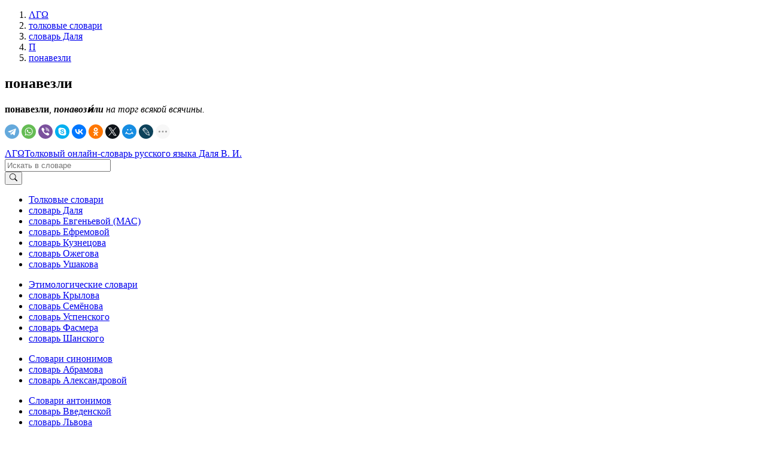

--- FILE ---
content_type: text/html; charset=UTF-8
request_url: https://lexicography.online/explanatory/dal/%D0%BF/%D0%BF%D0%BE%D0%BD%D0%B0%D0%B2%D0%B5%D0%B7%D0%BB%D0%B8
body_size: 3617
content:
<!doctype html><html lang="ru"><head><title>понавезли | Толковый словарь Даля В. И. | ΛΓΩ</title><meta name="description" content="понавезли"><meta name="keywords" content="понавезли | Толковый словарь Даля В. И. | ΛΓΩ"><meta name="viewport" content="width=device-width, initial-scale=1"><link rel="stylesheet" href="//s.lexicography.online/css/bs4.min.css?1"><link rel="stylesheet" href="//s.lexicography.online/css/style.css?1"><link rel="stylesheet" href="//s.lexicography.online/css/lexicography.css?1"><script async src="https://pagead2.googlesyndication.com/pagead/js/adsbygoogle.js?client=ca-pub-1568222526952064" crossorigin="anonymous" type="e5a2d18041da2ed6b0de39cf-text/javascript"></script>
<!-- <script src="//pagead2.googlesyndication.com/pagead/js/adsbygoogle.js" async></script> -->
<!-- <script>window.yaContextCb=window.yaContextCb||[]</script><script src="//an.yandex.ru/system/context.js" async></script> -->
<!-- Yandex.RTB -->
<script type="e5a2d18041da2ed6b0de39cf-text/javascript">window.yaContextCb=window.yaContextCb||[]</script>
<script src="https://yandex.ru/ads/system/context.js" async type="e5a2d18041da2ed6b0de39cf-text/javascript"></script>
<script type="e5a2d18041da2ed6b0de39cf-text/javascript">window.yaContextCb.push(()=>{
  Ya.Context.AdvManager.render({
    "blockId": "R-A-262226-48",
    "type": "fullscreen",
    "platform": "desktop"
  })
})
</script>
<script type="e5a2d18041da2ed6b0de39cf-text/javascript">window.yaContextCb.push(()=>{
  Ya.Context.AdvManager.render({
    type: 'fullscreen',    
    platform: 'touch',
    blockId: 'R-A-262226-43'
  })
})</script>
<script type="e5a2d18041da2ed6b0de39cf-text/javascript">window.yaContextCb.push(()=>{
  Ya.Context.AdvManager.render({
    type: 'floorAd',
    blockId: 'R-A-262226-44'
  })
})</script>
<!-- <script>window.yaContextCb.push(()=>{
  Ya.Context.AdvManager.render({
    type: 'topAd',    
    blockId: 'R-A-262226-46'
  })
})</script> -->
<script src="//s.lexicography.online/js/lgo.js?1" crossorigin="anonymous" defer type="e5a2d18041da2ed6b0de39cf-text/javascript"></script><script src="//yastatic.net/share2/share.js" async type="e5a2d18041da2ed6b0de39cf-text/javascript"></script><link rel="stylesheet" href="//s.lexicography.online/css/dal.css?1"><script async src="//www.googletagmanager.com/gtag/js?id=UA-96357156-1" type="e5a2d18041da2ed6b0de39cf-text/javascript"></script><script type="e5a2d18041da2ed6b0de39cf-text/javascript">window.dataLayer=window.dataLayer||[];function gtag(){dataLayer.push(arguments);}gtag('js', new Date());gtag('config','UA-96357156-1');</script><script type="e5a2d18041da2ed6b0de39cf-text/javascript"> (function(m,e,t,r,i,k,a){m[i]=m[i]||function(){(m[i].a=m[i].a||[]).push(arguments)}; m[i].l=1*new Date(); for (var j = 0; j < document.scripts.length; j++) {if (document.scripts[j].src === r) { return; }} k=e.createElement(t),a=e.getElementsByTagName(t)[0],k.async=1,k.src=r,a.parentNode.insertBefore(k,a)}) (window, document, "script", "https://mc.yandex.ru/metrika/tag.js", "ym"); ym(43664764, "init", { clickmap:true, trackLinks:true, accurateTrackBounce:true, webvisor:true }); </script> <noscript><div><img src="https://mc.yandex.ru/watch/43664764" style="position:absolute; left:-9999px;" alt="" /></div></noscript><meta property="og:type" content="article">
<meta property="og:title" content="«Понавезли» в словаре Даля В. И.">
<meta property="og:url" content="https://lexicography.online/explanatory/dal/%D0%BF/%D0%BF%D0%BE%D0%BD%D0%B0%D0%B2%D0%B5%D0%B7%D0%BB%D0%B8">
<meta property="og:site_name" content="ΛΓΩ"><meta property="og:image" content="https://s.lexicography.online/images/og3.png"></head>
<body>
  <div class="main">
    <div class="container">
      <ol class="breadcrumbs" itemscope itemtype="http://schema.org/BreadcrumbList"><li itemprop="itemListElement" itemscope itemtype="http://schema.org/ListItem"><a itemscope itemtype="https://schema.org/WebPage" itemprop="item" itemid="https://lexicography.online/" href="/"><span itemprop="name">ΛΓΩ</span></a><meta itemprop="position" content="1"></li><li itemprop="itemListElement" itemscope itemtype="http://schema.org/ListItem"><a itemscope itemtype="https://schema.org/WebPage" itemprop="item" itemid="https://lexicography.online/explanatory/" href="/explanatory/"><span itemprop="name">толковые словари</span></a><meta itemprop="position" content="2"></li><li itemprop="itemListElement" itemscope itemtype="http://schema.org/ListItem"><a itemscope itemtype="https://schema.org/WebPage" itemprop="item" itemid="https://lexicography.online/explanatory/dal/" href="/explanatory/dal/"><span itemprop="name">словарь Даля</span></a><meta itemprop="position" content="3"></li><li itemprop="itemListElement" itemscope itemtype="http://schema.org/ListItem"><a itemscope itemtype="https://schema.org/WebPage" itemprop="item" itemid="https://lexicography.online/explanatory/dal/%D0%BF/" href="/explanatory/dal/%D0%BF/"><span itemprop="name">П</span></a><meta itemprop="position" content="4"></li><li itemprop="itemListElement" itemscope itemtype="http://schema.org/ListItem"><a itemscope itemtype="https://schema.org/WebPage" itemprop="item" itemid="https://lexicography.online/explanatory/dal/%D0%BF/%D0%BF%D0%BE%D0%BD%D0%B0%D0%B2%D0%B5%D0%B7%D0%BB%D0%B8" href="/explanatory/dal/%D0%BF/%D0%BF%D0%BE%D0%BD%D0%B0%D0%B2%D0%B5%D0%B7%D0%BB%D0%B8"><span itemprop="name">понавезли</span></a><meta itemprop="position" content="5"></li></ol>
      <div class="ads-responsive" data-desktop-rtb-id="262226-9" data-mobile-rtb-id="262226-21" style="width:100%;"></div>
      <!-- <div class="ads-responsive" data-desktop-rtb-id="262226-9" data-mobile-rtb-id="262226-21"></div> -->
        <article>
        <h1>понавезли</h1>
        <p><strong>понавезли</strong>, <b><i>понавози́ли</i></b> <i>на торг всякой всячины.</i></p>
        <div class="social"><div class="ya-share2" data-curtain data-shape="round" data-limit="9" data-services="telegram,whatsapp,viber,skype,vkontakte,odnoklassniki,twitter,moimir,lj,reddit,pinterest"></div></div>

        
        <p class="benetodanilaineedhelp"></p>
          <div class="ads-responsive" data-desktop-rtb-id="262226-41" data-mobile-rtb-id="262226-42" style="width:100%;"></div>
      </article>
      <aside class="rel-links"><div class="ads-responsive sticky" data-desktop-rtb-id="262226-8" style="width:100%;"></div></aside>
    </div>
  </div>
  <header><div class="ads-responsive ads-mobile__top-header" data-desktop-rtb-id="262226-1" data-mobile-rtb-id="262226-24"></div><div class="container header"><div class="logo"><span class="index"><a href="/" tabindex="1">ΛΓΩ</a></span><span><a href="/explanatory/dal/" tabindex="2">Толковый онлайн-словарь русского языка Даля В. И.</a></span></div><div class="search"><form action="/explanatory/dal/search" method="GET" role="search"><div class="input-group"><input type="search" class="form-control" placeholder="Искать в словаре" name="s" tabindex="2" title="Искать в словаре"><div class="input-group-append"><button class="btn btn-secondary" type="submit" tabindex="3" aria-label="Искать"><svg width="1em" height="1em" viewBox="0 0 16 16" class="bi bi-search" fill="currentColor" xmlns="http://www.w3.org/2000/svg"><path fill-rule="evenodd" d="M10.442 10.442a1 1 0 0 1 1.415 0l3.85 3.85a1 1 0 0 1-1.414 1.415l-3.85-3.85a1 1 0 0 1 0-1.415z"></path><path fill-rule="evenodd" d="M6.5 12a5.5 5.5 0 1 0 0-11 5.5 5.5 0 0 0 0 11zM13 6.5a6.5 6.5 0 1 1-13 0 6.5 6.5 0 0 1 13 0z"></path></svg></button></div></div></form></div></div></header>
  <footer><div class="container"><div class="row1col"><ul class="catalog"><li><a href="/explanatory/">Толковые словари</a></li><li><a href="/explanatory/dal/">словарь Даля</a></li><li><a href="/explanatory/mas/">словарь Евгеньевой (МАС)</a></li><li><a href="/explanatory/efremova/">словарь Ефремовой</a></li><li><a href="/explanatory/kuznetsov/">словарь Кузнецова</a></li><li><a href="/explanatory/ozhegov/">словарь Ожегова</a></li><li><a href="/explanatory/ushakov/">словарь Ушакова</a></li></ul></div><div class="row1col"><ul class="catalog"><li><a href="https://lexicography.online/etymology/">Этимологические словари</a></li><li><a href="/etymology/krylov/">словарь Крылова</a></li><li><a href="/etymology/semyonov/">словарь Семёнова</a></li><li><a href="/etymology/uspensky/">словарь Успенского</a></li><li><a href="/etymology/vasmer/">словарь Фасмера</a></li><li><a href="/etymology/shansky/">словарь Шанского</a></li></ul></div><div class="row1col"><ul class="catalog"><li><a href="https://lexicography.online/synonymy/">Словари синонимов</a></li><li><a href="/synonymy/abramov/">словарь Абрамова</a></li><li><a href="/synonymy/aleksandrova/">словарь Александровой</a></li></ul></div><div class="row1col"><ul class="catalog"><li><a href="https://lexicography.online/antonymy/">Словари антонимов</a></li><li><a href="/antonymy/vvedenskaya/">словарь Введенской</a></li><li><a href="/antonymy/lvov/">словарь Львова</a></li></ul></div><div class="row1col"><ul class="catalog"><li><a href="/onomastics/">Ономастические словари</a></li><li><a href="/onomastics/petrovsky/">словарь Петровского</a></li><li><a href="/onomastics/superanskaya/">словарь Суперанской</a></li><li><a href="/onomastics/uspensky/">словарь Успенского</a></li></ul></div><div class="row2col1">© 2025 lexicography.online. <strong><a href="/explanatory/dal/">Толковый словарь Даля В. И.</a>: <!--толкование слова-->понавезли</strong></div><div class="row2col2"><a href="/agreement">Пользовательское соглашение</a><a href="/contact">Контакты</a></div></div></footer>
  <nav><ol class="container"><li><a href="/explanatory/dal/%D0%B0/" tabindex="3">А</a></li><li><a href="/explanatory/dal/%D0%B1/" tabindex="4">Б</a></li><li><a href="/explanatory/dal/%D0%B2/" tabindex="5">В</a></li><li><a href="/explanatory/dal/%D0%B3/" tabindex="6">Г</a></li><li><a href="/explanatory/dal/%D0%B4/" tabindex="7">Д</a></li><li><a href="/explanatory/dal/%D0%B5/" tabindex="8">Е</a></li><li><a href="/explanatory/dal/%D0%B6/" tabindex="9">Ж</a></li><li><a href="/explanatory/dal/%D0%B7/" tabindex="10">З</a></li><li><a href="/explanatory/dal/%D0%B8/" tabindex="11">И</a></li><li><a href="/explanatory/dal/%D0%BA/" tabindex="12">К</a></li><li><a href="/explanatory/dal/%D0%BB/" tabindex="13">Л</a></li><li><a href="/explanatory/dal/%D0%BC/" tabindex="14">М</a></li><li><a href="/explanatory/dal/%D0%BD/" tabindex="15">Н</a></li><li><a href="/explanatory/dal/%D0%BE/" tabindex="16">О</a></li><li><a href="/explanatory/dal/%D0%BF/" tabindex="17">П</a></li><li><a href="/explanatory/dal/%D1%80/" tabindex="18">Р</a></li><li><a href="/explanatory/dal/%D1%81/" tabindex="19">С</a></li><li><a href="/explanatory/dal/%D1%82/" tabindex="20">Т</a></li><li><a href="/explanatory/dal/%D1%83/" tabindex="21">У</a></li><li><a href="/explanatory/dal/%D1%84/" tabindex="22">Ф</a></li><li><a href="/explanatory/dal/%D1%85/" tabindex="23">Х</a></li><li><a href="/explanatory/dal/%D1%86/" tabindex="24">Ц</a></li><li><a href="/explanatory/dal/%D1%87/" tabindex="25">Ч</a></li><li><a href="/explanatory/dal/%D1%88/" tabindex="26">Ш</a></li><li><a href="/explanatory/dal/%D1%89/" tabindex="27">Щ</a></li>














<li><a href="/explanatory/dal/%D1%8D/" tabindex="31">Э</a></li><li><a href="/explanatory/dal/%D1%8E/" tabindex="32">Ю</a></li><li><a href="/explanatory/dal/%D1%8F/" tabindex="33">Я</a></li></ol></nav><div class="modal fade" id="typo" tabindex="-1"><div class="modal-dialog"><div class="modal-content"><div class="modal-header"><p class="modal-title">Ошибка в тексте</p><button type="button" class="close" data-dismiss="modal"><span>&times;</span></button></div><form><div class="modal-body"><p id="form-sent" class="hidden">Cообщение было отправлено</p><div id="form-inputs"><input type="hidden" name="report-id" value="typo"><input id="text" type="hidden" name="text" value=""><p>«...<span class="error-before"></span><span class="error"></span><span class="error-after"></span> ...»</p><div class="form-group"><label for="comment" class="control-label">Необязательный комментарий:</label><input id="comment" name="comment" type="text" class="form-control"></div></div></div><div class="modal-footer"><button type="button" class="btn btn-secondary" data-dismiss="modal">Закрыть</button><button type="submit" class="btn btn-primary">Отправить</button></div></form></div></div></div>
<script src="/cdn-cgi/scripts/7d0fa10a/cloudflare-static/rocket-loader.min.js" data-cf-settings="e5a2d18041da2ed6b0de39cf-|49" defer></script><script defer src="https://static.cloudflareinsights.com/beacon.min.js/vcd15cbe7772f49c399c6a5babf22c1241717689176015" integrity="sha512-ZpsOmlRQV6y907TI0dKBHq9Md29nnaEIPlkf84rnaERnq6zvWvPUqr2ft8M1aS28oN72PdrCzSjY4U6VaAw1EQ==" data-cf-beacon='{"version":"2024.11.0","token":"d4b10e7931b64dbb85234d67bd70d407","r":1,"server_timing":{"name":{"cfCacheStatus":true,"cfEdge":true,"cfExtPri":true,"cfL4":true,"cfOrigin":true,"cfSpeedBrain":true},"location_startswith":null}}' crossorigin="anonymous"></script>
</body>
</html>

--- FILE ---
content_type: text/html; charset=utf-8
request_url: https://www.google.com/recaptcha/api2/aframe
body_size: 267
content:
<!DOCTYPE HTML><html><head><meta http-equiv="content-type" content="text/html; charset=UTF-8"></head><body><script nonce="OsnXGSfYXfgrcoOQbFF9iA">/** Anti-fraud and anti-abuse applications only. See google.com/recaptcha */ try{var clients={'sodar':'https://pagead2.googlesyndication.com/pagead/sodar?'};window.addEventListener("message",function(a){try{if(a.source===window.parent){var b=JSON.parse(a.data);var c=clients[b['id']];if(c){var d=document.createElement('img');d.src=c+b['params']+'&rc='+(localStorage.getItem("rc::a")?sessionStorage.getItem("rc::b"):"");window.document.body.appendChild(d);sessionStorage.setItem("rc::e",parseInt(sessionStorage.getItem("rc::e")||0)+1);localStorage.setItem("rc::h",'1768550165943');}}}catch(b){}});window.parent.postMessage("_grecaptcha_ready", "*");}catch(b){}</script></body></html>